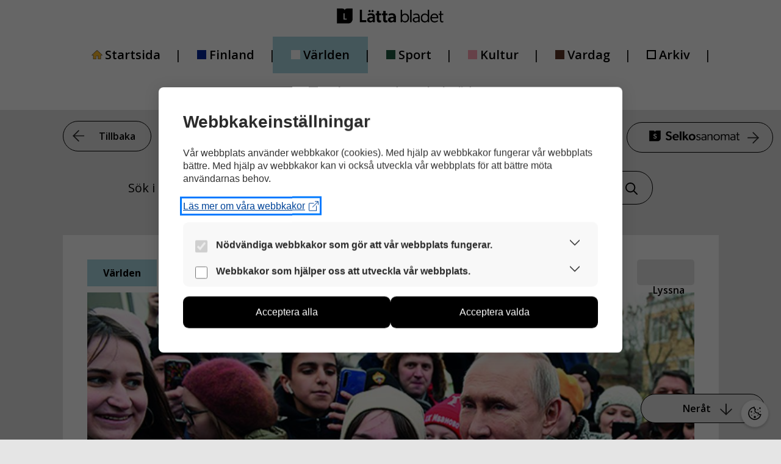

--- FILE ---
content_type: text/css
request_url: https://lattabladet.fi/wp-content/themes/generatepress_child/assets/css/selkosanomat-artikkeli.css?ver=1673357014
body_size: 1678
content:
/*
    Selkosanomien yksittäinen artikkeli/juttu sivu
*/
.single article .inside-article {
  display: flex;
  flex-direction: column;
  width: 100%;
}

.single article .inside-article .flex-container:first-of-type {
  order: -1;
}

.single article .inside-article .featured-image {
  order: -1;
  margin: 0 !important;
}

.single article .inside-article .featured-image .wp-caption {
  margin-bottom: 20px;
}

/* Linkit normaaleiksi (sininen ja alleviivattu) */

.single .inside-article a,
.page-template-default .inside-article a {
  color: #00f !important;
  text-decoration: underline;
}

/* Pääkuvan kuvateksti */

.wp-caption-text {
  padding: 0;
  margin: 4px 0 0;
  font-size: 16px !important;
  line-height: normal;
  text-align: left;
  opacity: 1 !important;
}

/* Pääkuvasta täysin leveä */

.featured-image .wp-caption img {
  width: 100%;
}

/* Selkosanomat artikkelin metatiedot */

.info-row {
  display: flex;
  flex-direction: row;
  flex-wrap: wrap;
}

.single-author {
  display: inline-block;
  width: -webkit-fit-content;
  width: -moz-fit-content;
  width: fit-content;
  padding-right: 0.5em;
  margin-top: 16px;
  font-size: 18px;
  color: #555;
  border-right: 1px solid #555;
}

.single-pic-rights {
  display: inline-block;
  width: -webkit-fit-content;
  width: -moz-fit-content;
  width: fit-content;
  padding-right: 0.5em;
  padding-left: 0.3em;
  margin-top: 16px;
  margin-left: 0;
  font-size: 18px;
  color: #555;
  border-right: 1px solid #555;
}

.single-date {
  display: inline-block;
  width: -webkit-fit-content;
  width: -moz-fit-content;
  width: fit-content;
  padding-left: 0.3em;
  margin-top: 16px;
  margin-left: 0;
  font-size: 18px;
  color: #555;
}

/* Jutun ote-teksti */

.single-excerpt {
  margin-top: 1em;
}

.single-excerpt p {
  font-weight: 700;
  margin: 0;
}

/* Kommentti osio alkaa */

/* Kommenttikentän otsikko */

#reply-title {
  margin-top: 10px;
  font-weight: 700;
}

/* Kommentti-button */

#submit {
  margin-top: 20px;
  margin-bottom: 30px;
  color: #000;
  background-color: #fff;
  border: 1px solid #000;
  border-radius: 30px;
}

#submit:hover,
#submit:active,
#submit:focus-within {
  margin-top: 20px;
  margin-bottom: 30px;
  color: #000;
  text-decoration: underline;
  background-color: #ffbc10;
  border: 1px solid #000;
  border-radius: 30px;
}

/* kommenttiohje */

#teksti {
  margin-bottom: 0;
}

/* kommenttiteksti */

#kommentti-teksti {
  margin: 0 0 5px;
}

/* kommenttiteksti */

#kommentti-laatikko {
  max-width: 100%;
}

#comments {
  display: -webkit-box;
  display: -ms-flexbox;
  display: flex;
  -webkit-box-orient: vertical;
  -webkit-box-pack: center;
  -webkit-box-direction: normal;
  -ms-flex-direction: column;
  flex-direction: column;
  -ms-flex-pack: center;
  justify-content: center;
}

#respond {
  width: 75%;
}

/* Nimikenttä */

#author {
  padding: 10px 40px 10px 10px;
  margin: 10px 0 30px;
  background-color: #fff;
  max-width: 400px;
  width: 100%;
}

#kommentti-nimi {
  margin-top: 20px;
}

#kommentti-title {
  padding: 10px 50px 10px 0;
}

#comment {
  max-height: 150px;
  background-color: #fff;
}

#commentform input,
#commentform textarea {
  border: 1px solid #595959;
  color: #000000;
}

#commentform input:active,
#commentform input:focus,
#commentform textarea:active,
#commentform textarea:focus {
  border: 1px solid #2e2eff;
  outline: 1px solid #2e2eff;
}

::placeholder { /* Chrome, Firefox, Opera, Safari 10.1+ */
  color: #595959;
  opacity: 1; /* Firefox */
}

:-ms-input-placeholder { /* Internet Explorer 10-11 */
  color: #595959;
}

::-ms-input-placeholder { /* Microsoft Edge */
  color: #595959;
}

/* Lähetä kommentti -button ja tietoturvaseloste */

.tietoturva {
  margin-top: 20px;
  margin-bottom: 30px;
  margin-left: 20px;
  font-size: 16px;
  text-decoration: underline;
}

.form-submit,
.tietoturva {
  display: inline;
  -webkit-box-pack: start;
  -ms-flex-pack: start;
  justify-content: flex-start;
}

/* Tähän loppuu Kommentti osio */

/* Jutun lopussa olevat painikkeet */

.article-end-buttons {
  display: -webkit-box;
  display: -ms-flexbox;
  display: flex;
  -webkit-box-orient: horizontal;
  -webkit-box-pack: start;
  -webkit-box-direction: normal;
  -ms-flex-direction: row;
  flex-direction: row;
  -ms-flex-pack: start;
  justify-content: flex-start;
}

.button.tulosta,
.button.shareFB {
  display: -webkit-box;
  display: -ms-flexbox;
  display: flex;
  width: 13em;
  height: 3.2em;
  margin: 30px 20px 30px 0;
  text-align: center;
  background-color: transparent;
  -webkit-box-sizing: border-box;
  box-sizing: border-box;
  -ms-flex-pack: distribute;
  justify-content: space-around;
}

.article-end-buttons a {
  display: -webkit-box;
  display: -ms-flexbox;
  display: flex;
  width: 236px;
  height: 51px;
  margin: 30px 20px 30px 0;
  text-align: center;
  text-decoration: none;
  white-space: nowrap;
}

a.juttu-kuvina-link {
  color: #000 !important;
  text-decoration: none !important;
}

.button.juttu-kuvina-button {
  width: 100%;
  height: 100%;
  margin: 0;
  background-color: transparent;
}

.button.tulosta:hover,
.button.tulosta:active,
.button.tulosta:focus,
.button.shareFB:hover,
.button.shareFB:active,
.button.shareFB:focus,
.button.juttu-kuvina-button:hover,
.button.juttu-kuvina-button:active,
.button.juttu-kuvina-button:focus {
  color: black;
  text-decoration: underline;
  background: #ffbc10;
}

.button.tulosta,
svg.tulostin {
  vertical-align: middle;
}

.button.shareFB {
  color: white;
  background-color: #4267b2;
}

.button.shareFB #Layer_1 {
  width: 24px;
  height: 24px;
}

.button.shareFB:hover #Layer_1 .cls-1,
.button.shareFB:active #Layer_1 .cls-1,
.button.shareFB:focus #Layer_1 .cls-1 {
  fill: black;
}

@media only screen and (max-width: 768px) {
  .article-end-buttons {
    -webkit-box-orient: vertical;
    -webkit-box-pack: start;
    -webkit-box-direction: normal;
    -ms-flex-direction: column;
    flex-direction: column;
    -ms-flex-pack: start;
    justify-content: flex-start;
  }

  .article-end-buttons a,
  .button.tulosta,
  .button.shareFB {
    margin-top: 15px;
    margin-bottom: 15px;
  }
}


--- FILE ---
content_type: text/css
request_url: https://lattabladet.fi/wp-content/themes/generatepress_child/assets/css/selkosanomat.css?ver=1665386701
body_size: 2365
content:
/*
Selkosanomat yleisiä määrityksiä
  1. Etusivun iso logo
  2. Hakukenttä
  3. Lätta bladet -painike
  4. Yleinen painike ja Lataa lisää uutisia -painike
  5. Sivun ala- ja yläreunaan -painikkeet
  6. Leivänmurut
  7. Muita yleisiä määrityksiä
*/

/* 1. Iso Selkosanomat logo */
.header-etusivu {
  max-width: 640px;
  width: 100%;
  height: auto;
  padding: 1.5em 3em;
  margin: 3em auto 0 !important;
}

/* 2. Hakukenttä */
.custom-search-form {
  display: flex;
  flex-direction: row;
  margin: 0 auto;
  padding: 0 1em;
  width: 100%;
  max-width: 900px;
}

.custom-search-form span {
  margin: auto;
  margin-right: 0;
  width: fit-content;
  white-space: nowrap;
}

.custom-search-form .search-field {
  color: #000;
  background-color: #fff;
  border-color: #000;
  border-radius: 30px;
  width: calc(100% - 280px);
  margin: 0 10px;
}

.custom-search-form .search-field:focus {
  color: #000;
  border: 2px solid #000;
}

.custom-search-form .search-submit {
  font-size: 20px;
  line-height: 1;
  border: 1px solid;
  padding: 0.75em 0.5em 0.75em 0.75em;
  color: black;
  background: #e5e5e5;
  border-radius: 30px;
  transition: background 0.2s;
  display: inline-block;
  width: 120px;
}

.custom-search-form .search-submit:hover,
.custom-search-form .search-submit:focus,
.custom-search-form .search-submit:active {
  text-decoration: underline;
  background: #ffbc10;
}

/* sl = suurennuslasi */
svg.sl {
  position: relative;
  top: 0.125em;
  flex-shrink: 0;
  height: 1em;
  width: 1em;
  fill: currentColor;
  transition: fill 0.2s;
  width: 30px;
}

@media only screen and (max-width: 768px) {
  .custom-search-form {
    flex-direction: column;
  }
  .custom-search-form span {
    margin: 0 auto;
    text-align: center;
  }
  .custom-search-form .search-field {
    margin: 0.75em auto;
    width: 95%;
  }
  .custom-search-form .search-submit {
    margin: 0 auto;
  }
}

/* Hakutuloksien otsikko, koskee myös kategorioiden otsikkoa */
.page-header {
  padding: 30px !important; /* vaatii toimiakseen !important */
  text-align: center;
}

/* 3. Lätta bladet -painike */
.buttonbladet {
  height: 3.125em;
  border: 1px solid;
  padding: 0;
  color: black;
  background: #e5e5e5;
  border-radius: 30px;
  transition: background 0.2s;
  display: flex;
  justify-content: center;
  width: 15em;
  text-align: center;
}

img.lattabladet-logo {
  display: flex;
  width: 150px;
  height: auto;
  margin: 12px;
}

.buttonbladet:hover,
.buttonbladet:focus,
.buttonbladet:active {
  background: #ffbc10;
  color: #000;
}

svg.nuoli-lattabladet {
  display: flex;
  height: 1.25em;
  width: 1.25em;
  margin: 15px 5px;
}

.lattabladet-button {
  position: absolute;
  right: 1%;
  top: 0;
  margin-top: 1em;
}

/* 4. Yleinen painike ja Lataa lisää uutisia -painike */
.button {
  background-color: #e5e5e5;
  color: #000;
  font-size: 16px;
  font-weight: 600;
  border-radius: 30px;
  border: 1px solid #000;
  text-align: center;
  padding: 0;
}

.masonry-load-more,
.button {
  width: 100%;
}

.masonry-load-more > a.button {
  border: 2px solid #000;
}

div.masonry-load-more a.button::after {
  content: '';
  margin-left: 5px;
  margin-bottom: -3px;
  height: 20px;
  width: 20px;
  background-image: url('../images/nuoli.png');
  background-repeat: no-repeat;
  background-position: right;
  background-size: 16px 16px;
  display: inline-block;
  -webkit-transform: rotate(90deg);
  -ms-transform: rotate(90deg);
  transform: rotate(90deg);
}

.masonry-load-more .button:active,
.masonry-load-more .button:hover,
.masonry-load-more .button:focus-within {
  background: #ffbc10;
  text-decoration: underline;
}

/* 5. Sivun ylä- ja alareunaan -painikkeet */
#buttondown {
  box-sizing: border-box;
  position: fixed;
  display: flex;
  right: 2%;
  top: calc(100vh - 4.7em);
  border: 1px solid black;
  background-color: #e5e5e5;
  color: black;
  cursor: pointer;
  border-radius: 1.9em;
  width: 12.8em;
  height: 3em;
  padding: 0;
  z-index: 1000;
  justify-content: center;
}

#buttondown p,
#buttonup p {
  margin: 11px 15px;
}

#buttondown:hover,
#buttondown:focus {
  background-color: #ffbc10;
  text-decoration: underline;
  text-decoration-color: black;
}

svg.nuoli {
  height: 1.2em;
  width: 1.2em;
  margin: 15px 0;
}

svg.oikealle {
  transform: rotate(270deg);
}

svg.vasemmalle {
  transform: rotate(90deg);
}

#buttonup {
  box-sizing: border-box;
  visibility: hidden;
  opacity: 0;
  transition: visibility 0s linear 300ms, opacity 300ms, background-color 150ms;
  position: fixed;
  display: flex;
  right: 2%;
  top: calc(100vh - 8.2em);
  border: 1px solid black;
  background-color: #e5e5e5;
  color: black;
  cursor: pointer;
  border-radius: 1.9em;
  width: 12.8em;
  height: 3em;
  padding: 0;
  z-index: 1000;
  justify-content: center;
}
#buttonup:hover,
#buttonup:focus {
  background-color: #ffbc10;
  text-decoration: underline;
}

svg.backtotop {
  margin-left: 0.3em;
  margin-top: 0.2em;
  height: 1em;
  width: 1em;
}

/* 6. Muropolku */
/* Murupolun sijainti. Vaikuttaa myös LättaBladetin asetteluun. Loput murupolun tyyleistä löytyy Breadcrum hookista */
.header-aligned-center:not([class*='nav-float-']) .inside-header {
  -webkit-box-pack: start;
  -ms-flex-pack: start;
  justify-content: flex-start !important; /* vaatii toimiakseen !important */
  -webkit-box-orient: horizontal;
  -webkit-box-direction: normal;
  -ms-flex-direction: row !important; /* vaatii toimiakseen !important */
  flex-direction: row !important; /* vaatii toimiakseen !important */
  -ms-flex-wrap: wrap;
  flex-wrap: wrap;
  align-content: center;
  padding: 0 !important; /* vaatii toimiakseen !important */
  height: 100%;
}

/* Nappien taustavärin vaihtumisen nopeus */
.button,
button.search-submit,
#submit,
button.buttonbladet,
#buttondown,
.wp-polls .Buttons,
.secondary-navigation .main-nav ul li:hover > a {
  -webkit-transition: background-color 150ms ease;
  -o-transition: background-color 150ms ease;
  transition: background-color 150ms ease;
}

.breadcrumbs {
  display: flex;
  font-size: 80%;
  padding-left: 3%;
  font-family: inherit;
  margin-top: 2em !important;
}

.breadcrumbs a {
  margin-left: 10px;
  display: inline;
  padding: 5px;
}

.breadcrumbs a:hover,
.breadcrumbs a:focus {
  color: #000;
  text-decoration: underline;
}

svg.murunuoli {
  position: relative;
  top: -0.2em;
  flex-shrink: 0;
  height: 2em;
  width: 2em;
  fill: currentColor;
}

svg.takaisinnuoli {
  display: inline-block;
  vertical-align: middle;
  top: 1em;
  left: 1em;
  position: relative;
  flex-shrink: 0;
  fill: currentColor;
}

.back {
  font-size: 0.9em;
  height: 50px;
  border: 1px solid black;
  color: black;
  background: #e5e5e5;
  border-radius: 30px;
  transition: background 0.2s;
  display: flex;
  justify-content: center;
  align-items: center;
  width: 145px;
  padding: 0;
  padding-left: 15px;
  margin-top: 1em !important;
}

.back p {
  margin: auto;
}

.back:hover,
.search-submit:focus,
.search-submit:active {
  text-decoration: underline;
  background: #ffbc10;
  color: black;
}

/* 7. Yleisiä määrityksiä */

/* Otsikot */
h2,
h3,
h4,
h5,
h6 {
  margin-top: 2em;
}

h4 {
  margin-bottom: 0.5em;
}

h5,
h6 {
  margin-bottom: 0.1em;
}

.post-category {
  float: right;
  font-size: 16px;
  font-weight: 700;
  padding: 10px;
  margin-bottom: 1.25em;
  width: 114px;
  height: 44px;
  display: flex;
  justify-content: center;
  align-items: center;
}

.date:not(.archive) {
  font-size: 16px;
  padding-top: 10px;
  padding-left: 20px;
}

.visually-hidden {
  position: absolute;
  height: 1px;
  width: 1px;
  overflow: hidden;
  clip: rect(0, 0, 0, 0);
  white-space: nowrap;
}

#masthead {
  height: auto;
  min-height: 100px;
}

.content-area #main.site-main {
  margin-top: 50px;
}

#main.site-main > article {
  margin-bottom: 50px;
}

.copyright-bar {
  margin: 2em auto !important;
}

@media only screen and (max-width: 1023px) {
  .masonry-load-more {
    padding: 0 20px;
  }
}

@media only screen and (max-width: 992px) {

  #masthead {
    min-height: auto;
  }

  .header-etusivu {
    margin-top: 1em !important;
  }

  .hideonmobile, .back, .breadcrumbs, .lattabladet-button {
    display: none !important; /* vaatii toimiakseen !important */
  }

  .custom-search-form {
    margin-top: 50px;
  }
}


--- FILE ---
content_type: application/javascript
request_url: https://lattabladet.fi/wp-content/themes/generatepress_child/cookie-manager/site-variables.js?ver=1746038745
body_size: 885
content:
// Use date as version number for caching purposes
const versionNum = '2025-04-24-02';

// Dynamically derive the base URL and remove "cookie-manager" folder
const currentScriptBase = document.currentScript.src;
const urlObject = new URL(currentScriptBase);

// Full script path and directory
const baseURL = urlObject.origin;
const scriptPath = urlObject.pathname;
const basePath = scriptPath.substring(0, scriptPath.lastIndexOf('/'));
const adjustedPath = basePath.replace('/cookie-manager', '');

// Ensure site_url is defined; if not, set it to adjustedPath
if (typeof cm_site_url === 'undefined') {
  var cm_site_url = `${baseURL}${adjustedPath}`;
}

// Ensure cm_ga_code is declared before checking if it exists
if (typeof cm_ga_code === 'undefined') {
  var cm_ga_code = 'G-Y7RB2E1W4F';
}

// Ensure cm_language is declared before checking if it exists
if (typeof cm_language === 'undefined') {
  var cm_language = 'fi';
}

// Muuta tämä, jos halutaan pakottaa tietylle kielelle (fi, sv tai en)
//cm_language = 'fi';

// Declare variables outside the switch statement
let googleAnalyticsTags = null;
let language = null;
let privacyPolicyAbsoluteUrl = null;
let privacyPolicyLinkText = null;
let siteIdentifier = null;

// Define language-specific identifiers
switch (cm_language) {
  case 'en':
    googleAnalyticsTags = [cm_ga_code];
    language = 'cookie-manager-en';
    privacyPolicyAbsoluteUrl = `${cm_site_url}/kayttoehdot-ja-selosteet/`;
    privacyPolicyLinkText = 'Read more about our cookies (in Finnish)';
    siteIdentifier = 'lattabladet_';
    break;
  case 'sv':
    googleAnalyticsTags = [cm_ga_code];
    language = 'cookie-manager-sv';
    privacyPolicyAbsoluteUrl = `${cm_site_url}/anvandarvillkor-och-meddelanden/`;
    privacyPolicyLinkText = 'Läs mer om våra webbkakor';
    siteIdentifier = 'lattabladet_';
    break;
  case 'fi':
  default:
    googleAnalyticsTags = [cm_ga_code];
    language = 'cookie-manager-fi';
    privacyPolicyAbsoluteUrl = `${cm_site_url}/kayttoehdot-ja-selosteet/`;
    privacyPolicyLinkText = 'Lue lisää evästeistämme';
    siteIdentifier = 'lattabladet_';
}

// Additional settings
const openNewTab = true;

--- FILE ---
content_type: application/javascript
request_url: https://lattabladet.fi/wp-content/plugins/kuvasanomat/kuvasanomat.js?ver=1748436776
body_size: 467
content:
/* <![CDATA[ */

function updateElementWidths() {
  const container = document.querySelector(".kuvasanomat-buttons.show-mobile");
  const targetElement = document.querySelector("a.kuvasanomat-takaisin-etusivulle");

  if (container && targetElement) {
    const computedStyle = window.getComputedStyle(container);

    // Check if the container is visible
    if (computedStyle.display !== "none" && computedStyle.visibility !== "hidden") {
      const targetWidth = targetElement.offsetWidth;

      // Apply the same min-width to specific elements
      container.querySelectorAll(".kuvatyokalu-link, .tulosta-uutinen").forEach(el => {
        el.style.minWidth = `${targetWidth}px`;
      });
    }
  }
}

// Run on page load
document.addEventListener("DOMContentLoaded", updateElementWidths);

// Run again when the screen is resized
window.addEventListener("resize", updateElementWidths);

/* ]]> */